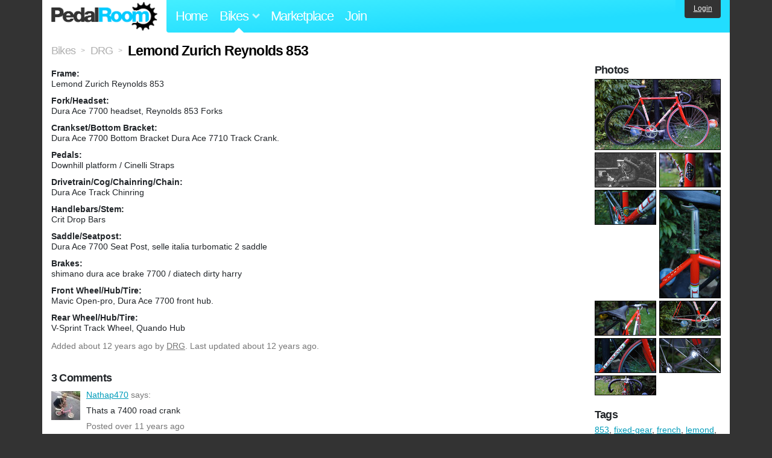

--- FILE ---
content_type: text/html; charset=utf-8
request_url: https://www.pedalroom.com/bike/lemond-zurich-reynolds-853-14861
body_size: 4260
content:
<!DOCTYPE html>
<html lang="en">
<head>
  <meta charset="utf-8">
  <meta name="viewport" content="width=device-width, initial-scale=1, shrink-to-fit=no">
  <title>Lemond Zurich Reynolds 853 - Pedal Room</title>
  
  <meta http-equiv="Content-Type" content="text/html; charset=UTF-8" />
  <meta http-equiv="Content-Language" content="en-us" />
  <meta property="og:type" content="article" /><meta property="og:site_name" content="Pedal Room" /><meta property="og:url" content="https://www.pedalroom.com/bike/lemond-zurich-reynolds-853-14861" /><meta property="og:title" content="Lemond Zurich Reynolds 853" /><meta property="fb:page_id" content="59878757957" /><meta name="twitter:card" content="summary_large_image"><meta name="twitter:site" content="@pedalroom"><meta name="twitter:description" content="Added by DRG on Dec  2 2013."><meta property="og:image" content="http://www.pedalroom.com/p/lemond-zurich-reynolds-853-14861_1.jpg" />
  <link rel="search" type="application/opensearchdescription+xml" title="Pedal Room" href="/opensearch.xml" />
  <link rel="shortcut icon" href="/img/favicon.gif" />
  <link rel="canonical" href="https://www.pedalroom.com/bike/lemond-zurich-reynolds-853-14861" />
  <meta property="fb:app_id" content="109629149092601" />
  <link rel="stylesheet" media="screen" href="/assets/application_new-74ba1a8bed4caf9e25d50f8cde770cf9e579cbfa3c6df7e392040478e958f8a3.css" />
<link rel="stylesheet" media="screen" href="/assets/bikes-1a157b8f1d165fb9ca3b7372245e560e692aa78159b5c57df27b4d49a59ef0d6.css" />
<link rel="stylesheet" media="screen" href="/assets/new/standalone/bikes-7863d5c6d40080187ed01d2f3b89486e462881533289c3928ea9ba8973ed2d37.css" />

  <script src="/assets/application_new-b6f227be0905e22ec5d6b062435af11d9762a25981cea92d3e4615966c3d2096.js"></script>
<script src="/assets/bikes-a0451a63ec0f1f467d3a10aba5484f11818b9b25258608b0ea12be7bcddcd121.js"></script>
<script src="/assets/bikes_comments-29b573de7ead474851927aa9f2d885f3b27f0c138774e7b474eef676b2c962f3.js"></script>

  <script type="text/javascript">var _gaq = _gaq || [];
_gaq.push(['_setAccount', 'UA-7463617-2']);
_gaq.push(['_trackPageview']);

(function() {
var ga = document.createElement('script');
ga.src = ('https:' == document.location.protocol ? 'https://ssl' : 'http://www') + '.google-analytics.com/ga.js';
ga.setAttribute('async', 'true');
document.documentElement.firstChild.appendChild(ga);
})();</script>
  <meta name="csrf-param" content="authenticity_token" />
<meta name="csrf-token" content="d0bRJomfX6UHH3WnFaoUdV/VbMq3Eg2a2pNeXelTf7BkScSf9z42GY4Vc5jmYFGlz36MEmkw/FbgCCRj12BbVg==" />
  
</head>
<body>
<div class="master-container">
<header class="container">
    <div class="row">
      <div class="col-md-auto">
          <a href="/" class="home" title="Pedal Room home">Pedal Room</a>
      </div>
      <div class="col-md d-flex align-items-center" id="nav-menu">
        <nav aria-label="Main Navigation">
          <ul class="outside-nav">
              <li class="nav-home"><a href="/" title="Pedal Room home page">Home</a></li>
            <li class="dropdown closed">
              <span class="toggle nav-highlight" id="bikes-toggle">Bikes<span class="arrow"></span></span>
              <ul class="dropdown-menu" id="bikes-dropdown">
                <li><a href="/bikes" title="Browse recently updated and new bikes, browse by category, etc.">Browse All</a></li>
                <li><a href="/bikes/by_tag" title="Browse bikes by various tags">By Tag</a></li>
                <li><a href="/bikes/search" title="Search by keywords and various search filters">Advanced Search</a></li>
              </ul>
            </li>
            <li class="nav-market"><a href="/forums/marketplace" title="Buy and sell bikes, parts, and accessories in our marketplace">Marketplace</a></li>
              <li class="nav-join"><a href="/join" title="Join for free">Join</a></li>
          </ul>
        </nav>
      </div>
      <div class="col-md-auto" id="member_details">
          <a href="/login" id="login_link" class="bg-dark text-white">Login</a>
      </div>
    </div>
</header>
<main class="container" id="content">
  <div class="row" itemscope itemtype="http://schema.org/Thing">
    <div id="main" class="col-12">
      <div class="profile_title title">
  <span class="normal" itemscope itemtype="http://data-vocabulary.org/Breadcrumb">
    <a itemprop="url" title="Browse all bikes" href="/bikes"><span class="normal" itemprop="title">Bikes</span></a>
  </span>
  <span>&gt;</span>
  <span class="normal" itemscope itemtype="http://data-vocabulary.org/Breadcrumb">
    <a itemprop="url" title="View DRG&#39;s profile" href="/members/DRG"><span class="normal" itemprop="title">DRG</span></a>
  </span>
  <span>&gt;</span>
  <h1 itemprop="name">Lemond Zurich Reynolds 853</h1>
</div>
<div class="bike-content">
  <div class="bike-main">
    <div class="row">
      <div id="ss" class="col-md">

        <div id="specs"><p class="frame"><strong>Frame:</strong><br />Lemond Zurich Reynolds 853</p><p class="fork"><strong>Fork/Headset:</strong><br />Dura Ace 7700 headset, Reynolds 853 Forks</p><p class="crankset"><strong>Crankset/Bottom Bracket:</strong><br />Dura Ace 7700 Bottom Bracket
Dura Ace 7710 Track Crank.</p><p class="pedals"><strong>Pedals:</strong><br />Downhill platform / Cinelli Straps</p><p class="drivetrain"><strong>Drivetrain/Cog/Chainring/Chain:</strong><br />Dura Ace Track Chinring</p><p class="handlebars"><strong>Handlebars/Stem:</strong><br />Crit Drop Bars</p><p class="saddle"><strong>Saddle/Seatpost:</strong><br />Dura Ace 7700 Seat Post, selle italia turbomatic 2 saddle</p><p class="brakes"><strong>Brakes:</strong><br />shimano dura ace brake 7700 / diatech dirty harry</p><p class="front_wheel"><strong>Front Wheel/Hub/Tire:</strong><br />Mavic Open-pro, Dura Ace 7700 front hub.</p><p class="rear_wheel"><strong>Rear Wheel/Hub/Tire:</strong><br />V-Sprint Track Wheel, Quando Hub</p></div>
      </div>
    </div>

    <p class="added minor">
      Added <time datetime="2013-12-02">about 12 years ago</time> by <a title="View member, DRG" href="/members/DRG">DRG</a>.
        Last updated about 12 years ago.
    </p>

      <a name="comments"></a>
  <h2 class="comments_title">3 Comments</h2>

  <div class="comment comment_152352" style="background-image: url(/m/12319s.jpg);">
  <a name="comment152352"></a>
  <a title="View member, Nathap470" class="author_photo" href="/member/Nathap470">Nathap470</a> <!-- avatar link -->
  <p class="author_info"><a title="View member, Nathap470" href="/member/Nathap470">Nathap470</a> says:</p>
  <p class="comment_body">Thats a 7400 road crank</p>
  <p class="date_info">Posted over 11 years ago
  
  
  </p>
</div>
<div class="comment comment_124162" style="background-image: url(/m/10648s.jpg);">
  <a name="comment124162"></a>
  <a title="View member, Mshap0352" class="author_photo" href="/member/Mshap0352">Mshap0352</a> <!-- avatar link -->
  <p class="author_info"><a title="View member, Mshap0352" href="/member/Mshap0352">Mshap0352</a> says:</p>
  <p class="comment_body">So cool. I like it a lot!</p>
  <p class="date_info">Posted about 12 years ago
  
  
  </p>
    <div class="comment comment_124395" style="background-image: url(/m/11816s.jpg);">
  <a name="comment124395"></a>
  <a title="View member, DRG" class="author_photo" href="/member/DRG">DRG</a> <!-- avatar link -->
  <p class="author_info"><a title="View member, DRG" href="/member/DRG">DRG</a> says:</p>
  <p class="comment_body">thanks.</p>
  <p class="date_info">Posted about 12 years ago
  
  
  </p>
</div>

</div>



    
  </div>
  <div class="menu bike-photos">
    <h4>Photos</h4><div class="thumbs"><a title="Lemond Zurich Reynolds 853 photo" class="940x528" id="photo_107223" href="/p/lemond-zurich-reynolds-853-14861_1.jpg"><img src="/d/lemond-zurich-reynolds-853-14861_1.jpg" alt="Lemond Zurich Reynolds 853 photo" title="Lemond Zurich Reynolds 853 photo" class="left default" /></a><meta itemprop="image" content="http://www.pedalroom.com/p/lemond-zurich-reynolds-853-14861_1.jpg" /><a title="Lemond Zurich Reynolds 853 photo" class="940x528" id="photo_107237" href="/p/lemond-zurich-reynolds-853-14861_12.jpg"><img src="/t/lemond-zurich-reynolds-853-14861_12.jpg" alt="Lemond Zurich Reynolds 853 photo" title="Lemond Zurich Reynolds 853 photo" width="100" height="56" class="left" /></a><a title="Lemond Zurich Reynolds 853 photo" class="940x528" id="photo_107224" href="/p/lemond-zurich-reynolds-853-14861_2.jpg"><img src="/t/lemond-zurich-reynolds-853-14861_2.jpg" alt="Lemond Zurich Reynolds 853 photo" title="Lemond Zurich Reynolds 853 photo" width="100" height="56" /></a><a title="Lemond Zurich Reynolds 853 photo" class="940x528" id="photo_107226" href="/p/lemond-zurich-reynolds-853-14861_4.jpg"><img src="/t/lemond-zurich-reynolds-853-14861_4.jpg" alt="Lemond Zurich Reynolds 853 photo" title="Lemond Zurich Reynolds 853 photo" width="100" height="56" class="left" /></a><a title="Lemond Zurich Reynolds 853 photo" class="528x940" id="photo_107227" href="/p/lemond-zurich-reynolds-853-14861_5.jpg"><img src="/t/lemond-zurich-reynolds-853-14861_5.jpg" alt="Lemond Zurich Reynolds 853 photo" title="Lemond Zurich Reynolds 853 photo" width="100" height="178" /></a><a title="Lemond Zurich Reynolds 853 photo" class="940x528" id="photo_107229" href="/p/lemond-zurich-reynolds-853-14861_6.jpg"><img src="/t/lemond-zurich-reynolds-853-14861_6.jpg" alt="Lemond Zurich Reynolds 853 photo" title="Lemond Zurich Reynolds 853 photo" width="100" height="56" class="left" /></a><a title="Lemond Zurich Reynolds 853 photo" class="940x528" id="photo_107232" href="/p/lemond-zurich-reynolds-853-14861_7.jpg"><img src="/t/lemond-zurich-reynolds-853-14861_7.jpg" alt="Lemond Zurich Reynolds 853 photo" title="Lemond Zurich Reynolds 853 photo" width="100" height="56" /></a><a title="Lemond Zurich Reynolds 853 photo" class="940x528" id="photo_107233" href="/p/lemond-zurich-reynolds-853-14861_8.jpg"><img src="/t/lemond-zurich-reynolds-853-14861_8.jpg" alt="Lemond Zurich Reynolds 853 photo" title="Lemond Zurich Reynolds 853 photo" width="100" height="56" class="left" /></a><a title="Lemond Zurich Reynolds 853 photo" class="940x528" id="photo_107234" href="/p/lemond-zurich-reynolds-853-14861_9.jpg"><img src="/t/lemond-zurich-reynolds-853-14861_9.jpg" alt="Lemond Zurich Reynolds 853 photo" title="Lemond Zurich Reynolds 853 photo" width="100" height="56" /></a><a title="Lemond Zurich Reynolds 853 photo" class="940x292" id="photo_107235" href="/p/lemond-zurich-reynolds-853-14861_10.jpg"><img src="/t/lemond-zurich-reynolds-853-14861_10.jpg" alt="Lemond Zurich Reynolds 853 photo" title="Lemond Zurich Reynolds 853 photo" width="100" height="31" class="left" /></a></div>
  </div>
  <div class="menu bike-more">
    <h4>Tags</h4>
    <p><a title="Find all bikes tagged 853" href="/bikes/tagged/853">853</a>, <a title="Find all bikes tagged fixed-gear" href="/bikes/tagged/fixed-gear">fixed-gear</a>, <a title="Find all bikes tagged french" href="/bikes/tagged/french">french</a>, <a title="Find all bikes tagged lemond" href="/bikes/tagged/lemond">lemond</a>, <a title="Find all bikes tagged red" href="/bikes/tagged/red">red</a>, <a title="Find all bikes tagged reynolds" href="/bikes/tagged/reynolds">reynolds</a>, <a title="Find all bikes tagged tour-de-france" href="/bikes/tagged/tour-de-france">tour-de-france</a>, <a title="Find all bikes tagged track" href="/bikes/tagged/track">track</a>, <a title="Find all bikes tagged usa" href="/bikes/tagged/usa">usa</a>, <a title="Find all bikes tagged zurich" href="/bikes/tagged/zurich">zurich</a></p>

      <h4>More</h4>
      <ol class="links">
        <li><a title="View DRG&#39;s profile and other bikes" href="/members/DRG">View DRG&#39;s Profile</a></li>
      </ol>

    

  </div>
</div>

    </div>
  </div>
</main>
<footer>
  <div class="container">
    <div class="row">
      <div class="col-6 col-md-4 mb-3">
        <h5>Bikes</h5>
        <ul>
          <li><a href="/bikes" title="Browse all bikes on Pedal Room">Browse All</a></li>
          <li><a href="/bikes/search" title="Advanced search for bicycles on the site">Advanced Search</a></li>
          <li><a href="/forums/marketplace" title="Buy and sell bicycles, parts, and gear">Marketplace</a></li>
        </ul>
      </div>
      <div class="col-6 col-md-4 mb-3">
        <h5>Pedal Room</h5>
        <ul>
          <li class="footer-join-links"><a href="/join" title="Join Pedal Room for free">Join</a> &bull; <a href="/login" title="Sign in to access your account">Sign In</a></li>
          <li><a href="/about" title="About Pedal Room">About</a></li>
          <li><a href="/contact_us" title="Contact us">Contact</a></li>
        </ul>
      </div>
      <div class="col-6 col-md-4 mb-3">
        <h5>More</h5>
        <ul>
          <li><a href="/site_map" title="Links to all the areas of Pedal Room">Site Map / Archive</a></li>
          <li><a title="Our blog, with site updates and such" href="/blog">Blog</a></li>
        </ul>
      </div>
    </div>
    <div class="copyright text-center py-1">
      <small class="text-muted">
        &copy;2009-2023 Pedal Room.
        <span class="ml-1">
          <a href="/about/terms" class="text-muted">Terms of use</a>
        </span>
      </small>
    </div>
  </div>
</footer>
</div>

<script type="text/javascript">$(document).ready(function() { var date = new Date(); date.setTime(date.getTime() + (1000*24*60*60*1000)); var expires = '; expires=' + date.toGMTString(); var offset = -(new Date().getTimezoneOffset() / 60); document.cookie = 'pr_tz=' + offset + expires + '; path=/'; });</script>
</body>
</html>
